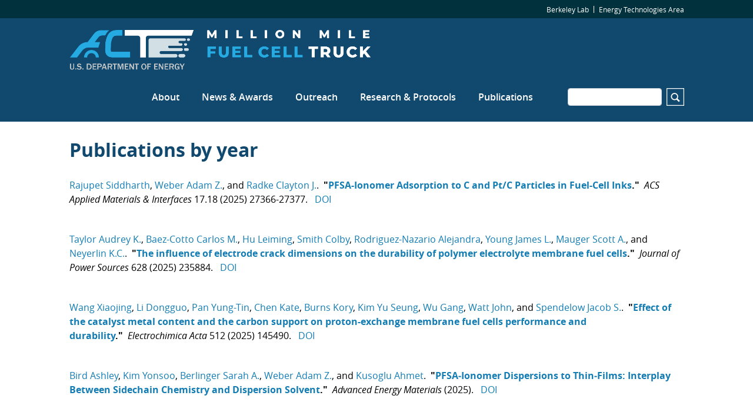

--- FILE ---
content_type: text/html; charset=UTF-8
request_url: https://m2fct.org/publications-by-year?author=Hopkins%20Timothy
body_size: 10170
content:
<!DOCTYPE html>
<html  lang="en" dir="ltr" prefix="content: http://purl.org/rss/1.0/modules/content/  dc: http://purl.org/dc/terms/  foaf: http://xmlns.com/foaf/0.1/  og: http://ogp.me/ns#  rdfs: http://www.w3.org/2000/01/rdf-schema#  schema: http://schema.org/  sioc: http://rdfs.org/sioc/ns#  sioct: http://rdfs.org/sioc/types#  skos: http://www.w3.org/2004/02/skos/core#  xsd: http://www.w3.org/2001/XMLSchema# ">
  <head>
    <meta charset="utf-8" />
<script async src="https://www.googletagmanager.com/gtag/js?id=G-L9H637ZW5K"></script>
<script>window.dataLayer = window.dataLayer || [];function gtag(){dataLayer.push(arguments)};gtag("js", new Date());gtag("set", "developer_id.dMDhkMT", true);gtag("config", "G-L9H637ZW5K", {"groups":"default","page_placeholder":"PLACEHOLDER_page_location"});</script>
<meta name="Generator" content="Drupal 10 (https://www.drupal.org)" />
<meta name="MobileOptimized" content="width" />
<meta name="HandheldFriendly" content="true" />
<meta name="viewport" content="width=device-width, initial-scale=1.0" />
<link rel="icon" href="/themes/custom/lbl_base/favicon.ico" type="image/vnd.microsoft.icon" />

    <title>Publications by year | M2FCT</title>
    <link rel="stylesheet" media="all" href="/sites/default/files/css/css_BJBO-dSXYqoVYjeweNAxOa8-avSP4NgYviFDFWyOuXc.css?delta=0&amp;language=en&amp;theme=lbl_base&amp;include=eJxLrSjJyczL1k8pKi1IzNFLhXB1cpJy4pMSi1P103PykxJzdIori0tSc_VBQjplmanlxfpgUi83P6U0JxUAsWwa6g" />
<link rel="stylesheet" media="all" href="//stackpath.bootstrapcdn.com/bootstrap/4.1.1/css/bootstrap.min.css" />
<link rel="stylesheet" media="all" href="//cdnjs.cloudflare.com/ajax/libs/font-awesome/4.7.0/css/font-awesome.css" />
<link rel="stylesheet" media="all" href="/sites/default/files/css/css_oH8YgGhuiet_mbxGXoljMLkb5usE3GCOGUNkPMdpfY4.css?delta=3&amp;language=en&amp;theme=lbl_base&amp;include=eJxLrSjJyczL1k8pKi1IzNFLhXB1cpJy4pMSi1P103PykxJzdIori0tSc_VBQjplmanlxfpgUi83P6U0JxUAsWwa6g" />

    
  </head>
  <body class="path-publications-by-year">
    <a href="#main-content" class="visually-hidden focusable skip-link">
      Skip to main content
    </a>
    
      <div class="dialog-off-canvas-main-canvas" data-off-canvas-main-canvas>
          <div class="top-bar">
            <div class="container">
                    <div class="region">
    <nav role="navigation" aria-labelledby="block-topbar-menu" id="block-topbar">
            
  <h2 class="visually-hidden" id="block-topbar-menu">Top Bar</h2>
  

        
  
  
  
                          <ul class="nav">
                    
                                      
              <li class="nav-item no-megamenu">
      
        <a href="http://lbl.gov" target="_blank">Berkeley Lab</a>
        
        
          
                      </li>
                
                                      
              <li class="nav-item no-megamenu">
      
        <a href="http://eta.lbl.gov" target="_blank">Energy Technologies Area</a>
        
        
          
                      </li>
                    </ul>
      


  </nav>

  </div>

              </div>
    </div>
  

  <nav id="main-navbar" class="navbar navbar-expand-lg navbar-dark">
    <div class="container">
                                <div class="region">
    <div id="block-lbl-base-branding">
  
    
        <a href="/" title="Home" rel="home">
      <img src="/sites/default/files/M2FCT_logo_web.png" alt="Home" />
    </a>
      
</div>

  </div>

              
      


              <button class="navbar-toggler" type="button" data-toggle="collapse" data-target="#navbar" aria-controls="navbar" aria-expanded="false" aria-label="Toggle navigation">
          <svg viewBox='0 0 30 30' xmlns='http://www.w3.org/2000/svg'>
            <path  stroke-width='2' stroke-linecap='round' stroke-miterlimit='10' d='M4 7h22M4 15h22M4 23h22'/>
          </svg>
        </button>
      
              <div class="collapse navbar-collapse" id="navbar">
            <div class="region">
    
  
  
  
  
                          <ul class="nav">
                    
                                      
              <li class="nav-item no-megamenu">
      
        <a href="/about-us" data-drupal-link-system-path="node/7">About</a>
                  <a class="menu-expand" href="#">+</a>
        
        
                        
  
  
                  <ul>
                    
                                      
              <li class="nav-item">
      
        <a href="/people" data-drupal-link-system-path="node/9">People</a>
        
        
          
                      </li>
                
                                      
              <li class="nav-item">
      
        <a href="/partners" data-drupal-link-system-path="node/11">Partners</a>
        
        
          
                      </li>
                    </ul>
      
          
                      </li>
                
                                      
              <li class="nav-item no-megamenu">
      
        <a href="/news" data-drupal-link-system-path="news">News &amp; Awards</a>
                  <a class="menu-expand" href="#">+</a>
        
        
                        
  
  
                  <ul>
                    
                                      
              <li class="nav-item">
      
        <a href="/news" data-drupal-link-system-path="news">All News &amp; Awards</a>
        
        
          
                      </li>
                
                                      
              <li class="nav-item">
      
        <a href="/community-news" data-drupal-link-system-path="community-news">Community News</a>
        
        
          
                      </li>
                    </ul>
      
          
                      </li>
                
                                      
              <li class="nav-item no-megamenu">
      
        <a href="/outreach" data-drupal-link-system-path="node/14">Outreach</a>
                  <a class="menu-expand" href="#">+</a>
        
        
                        
  
  
                  <ul>
                    
                                      
              <li class="nav-item">
      
        <a href="/astwg" data-drupal-link-system-path="node/13">ASTWG</a>
        
        
          
                      </li>
                
                                      
              <li class="nav-item">
      
        <a href="/idwg" data-drupal-link-system-path="node/15">i-DWG</a>
        
        
          
                      </li>
                
                                      
              <li class="nav-item">
      
        <a href="/fctt-downloads">FCJTT</a>
        
        
          
                      </li>
                    </ul>
      
          
                      </li>
                
                                      
              <li class="nav-item no-megamenu">
      
        <a href="/research" data-drupal-link-system-path="node/8">Research &amp; Protocols</a>
                  <a class="menu-expand" href="#">+</a>
        
        
                        
  
  
                  <ul>
                    
                                      
              <li class="nav-item">
      
        <a href="/ast-protocols" data-drupal-link-system-path="node/1057">AST Protocols</a>
        
        
          
                      </li>
                
                                      
              <li class="nav-item">
      
        <a href="/capabilities" data-drupal-link-system-path="capabilities">Capabilities</a>
        
        
          
                      </li>
                
                                      
              <li class="nav-item">
      
        <a href="/characterization-fcev" data-drupal-link-system-path="node/1012">Characterization</a>
        
        
          
                      </li>
                    </ul>
      
          
                      </li>
                
                                      
              <li class="nav-item no-megamenu">
      
        <a href="/publications" data-drupal-link-system-path="publications">Publications</a>
                  <a class="menu-expand" href="#">+</a>
        
        
                        
  
  
                  <ul>
                    
                                      
              <li class="nav-item">
      
        <a href="/publications-by-year" data-drupal-link-system-path="publications-by-year">All publications</a>
        
        
          
                      </li>
                    </ul>
      
          
                      </li>
                    </ul>
      


<div class="views-exposed-form" data-drupal-selector="views-exposed-form-search-page" id="block-exposedformsearchpage">
  
    
      <form action="/search" method="get" id="views-exposed-form-search-page" accept-charset="UTF-8">
  <div class="js-form-item form-item js-form-type-textfield form-item-s js-form-item-s">
      <label for="edit-s">Search</label>
        <input data-drupal-selector="edit-s" type="text" id="edit-s" name="s" value="" size="30" maxlength="128" class="form-text form-control" />

        </div>
<svg version="1.1" xmlns="http://www.w3.org/2000/svg" xmlns:xlink="http://www.w3.org/1999/xlink" x="0px" y="0px"
        width="30px" height="30px" viewBox="0 0 44 44" xml:space="preserve">
        <path class="st0" d="M42,2v40H2V2H42 M44,0H0v44h44V0L44,0z"></path>
        <path class="st0" d="M33.4,31.6l-5.8-5.8c0.9-1.4,1.4-3,1.4-4.8c0-5-4-9-9-9s-9,4-9,9c0,5,4,9,9,9c1.8,0,3.4-0.5,4.8-1.4l5.8,5.8
          L33.4,31.6z M13.5,21c0-3.6,2.9-6.5,6.5-6.5s6.5,2.9,6.5,6.5s-2.9,6.5-6.5,6.5S13.5,24.6,13.5,21z"></path>
      </svg><div data-drupal-selector="edit-actions" class="form-actions js-form-wrapper form-wrapper" id="edit-actions"><input data-drupal-selector="edit-submit-search" type="submit" id="edit-submit-search" value="Apply" class="button js-form-submit form-submit form-control" />
</div>


</form>

  </div>

  </div>

        </div>
          </div>
  </nav>


  <div role="main" class="main-container">

                      <div class="heading" role="heading">
          <div class="container">
              <div class="region">
    <div id="block-pagetitle">
  
    
      
  <h1>Publications by year</h1>


  </div>

  </div>

          </div>
        </div>
          
        <section>

                              <div class="highlighted">
            <div class="container">
                <div class="region">
    <div data-drupal-messages-fallback class="hidden"></div>

  </div>

            </div>
          </div>
              
                              <div class="help">
            <div class="container">
              
            </div>
          </div>
              
                    <a id="main-content"></a>
        <div class="container">
           
              <div class="region">
    <div id="block-breadcrumbs">
  
    
      
  </div>
<div id="block-lbl-base-content">
  
    
      <div class="views-element-container"><div class="js-view-dom-id-4b562f54b558ba2192b704e232eb959b93ae2568fc193631f123fc51db3a8701">
  
  
  

  
  
  

      <div class="views-row"><div class="publications--publication">
  <span class="publications--publication-author"><a href="/publications-by-year?author=Rajupet Siddharth">Rajupet Siddharth</a></span><span>, </span><span class="publications--publication-author"><a href="/publications-by-year?author=Weber Adam Z.">Weber Adam Z.</a></span><span>, and </span><span class="publications--publication-author"><a href="/publications-by-year?author=Radke Clayton J.">Radke Clayton J.</a></span><span>.</span><span class="publications--publication-title">"<a href="/pfsa-ionomer-adsorption-c-and-ptc-particles-fuel-cell-inks"><span>PFSA-Ionomer Adsorption to C and Pt/C Particles in Fuel-Cell Inks</span></a>."</span><i>ACS Applied Materials &amp; Interfaces</i><span>
      17.18        (2025) 27366-27377.    </span><a href="https://dx.doi.org/10.1021/acsami.5c00211" target="_blank" class="publications--publication-doi">DOI</a></div>
</div>
    <div class="views-row"><div class="publications--publication">
  <span class="publications--publication-author"><a href="/publications-by-year?author=Taylor Audrey K.">Taylor Audrey K.</a></span><span>, </span><span class="publications--publication-author"><a href="/publications-by-year?author=Baez-Cotto Carlos M.">Baez-Cotto Carlos M.</a></span><span>, </span><span class="publications--publication-author"><a href="/publications-by-year?author=Hu Leiming">Hu Leiming</a></span><span>, </span><span class="publications--publication-author"><a href="/publications-by-year?author=Smith Colby">Smith Colby</a></span><span>, </span><span class="publications--publication-author"><a href="/publications-by-year?author=Rodriguez-Nazario Alejandra">Rodriguez-Nazario Alejandra</a></span><span>, </span><span class="publications--publication-author"><a href="/publications-by-year?author=Young James L.">Young James L.</a></span><span>, </span><span class="publications--publication-author"><a href="/publications-by-year?author=Mauger Scott A.">Mauger Scott A.</a></span><span>, and </span><span class="publications--publication-author"><a href="/publications-by-year?author=Neyerlin K.C.">Neyerlin K.C.</a></span><span>.</span><span class="publications--publication-title">"<a href="/influence-electrode-crack-dimensions-durability-polymer-electrolyte-membrane-fuel-cells"><span>The influence of electrode crack dimensions on the durability of polymer electrolyte membrane fuel cells</span></a>."</span><i>Journal of Power Sources</i><span>
      628        (2025) 235884.    </span><a href="https://dx.doi.org/10.1016/j.jpowsour.2024.235884" target="_blank" class="publications--publication-doi">DOI</a></div>
</div>
    <div class="views-row"><div class="publications--publication">
  <span class="publications--publication-author"><a href="/publications-by-year?author=Wang Xiaojing">Wang Xiaojing</a></span><span>, </span><span class="publications--publication-author"><a href="/publications-by-year?author=Li Dongguo">Li Dongguo</a></span><span>, </span><span class="publications--publication-author"><a href="/publications-by-year?author=Pan Yung-Tin">Pan Yung-Tin</a></span><span>, </span><span class="publications--publication-author"><a href="/publications-by-year?author=Chen Kate">Chen Kate</a></span><span>, </span><span class="publications--publication-author"><a href="/publications-by-year?author=Burns Kory">Burns Kory</a></span><span>, </span><span class="publications--publication-author"><a href="/publications-by-year?author=Kim Yu Seung">Kim Yu Seung</a></span><span>, </span><span class="publications--publication-author"><a href="/publications-by-year?author=Wu Gang">Wu Gang</a></span><span>, </span><span class="publications--publication-author"><a href="/publications-by-year?author=Watt John">Watt John</a></span><span>, and </span><span class="publications--publication-author"><a href="/publications-by-year?author=Spendelow Jacob S.">Spendelow Jacob S.</a></span><span>.</span><span class="publications--publication-title">"<a href="/effect-catalyst-metal-content-and-carbon-support-proton-exchange-membrane-fuel-cells-performance"><span>Effect of the catalyst metal content and the carbon support on proton-exchange membrane fuel cells performance and durability</span></a>."</span><i>Electrochimica Acta</i><span>
      512        (2025) 145490.    </span><a href="https://dx.doi.org/10.1016/j.electacta.2024.145490" target="_blank" class="publications--publication-doi">DOI</a></div>
</div>
    <div class="views-row"><div class="publications--publication">
  <span class="publications--publication-author"><a href="/publications-by-year?author=Bird Ashley">Bird Ashley</a></span><span>, </span><span class="publications--publication-author"><a href="/publications-by-year?author=Kim Yonsoo">Kim Yonsoo</a></span><span>, </span><span class="publications--publication-author"><a href="/publications-by-year?author=Berlinger Sarah A.">Berlinger Sarah A.</a></span><span>, </span><span class="publications--publication-author"><a href="/publications-by-year?author=Weber Adam Z.">Weber Adam Z.</a></span><span>, and </span><span class="publications--publication-author"><a href="/publications-by-year?author=Kusoglu Ahmet">Kusoglu Ahmet</a></span><span>.</span><span class="publications--publication-title">"<a href="/pfsa-ionomer-dispersions-thin-films-interplay-between-sidechain-chemistry-and-dispersion-solvent"><span>PFSA‐Ionomer Dispersions to Thin‐Films: Interplay Between Sidechain Chemistry and Dispersion Solvent</span></a>."</span><i>Advanced Energy Materials</i><span>
      (2025).    </span><a href="https://dx.doi.org/10.1002/aenm.202404242" target="_blank" class="publications--publication-doi">DOI</a></div>
</div>
    <div class="views-row"><div class="publications--publication">
  <span class="publications--publication-author"><a href="/publications-by-year?author=Venkatakrishnan Singanallur">Venkatakrishnan Singanallur</a></span><span>, </span><span class="publications--publication-author"><a href="/publications-by-year?author=Rahman Obaidullah">Rahman Obaidullah</a></span><span>, </span><span class="publications--publication-author"><a href="/publications-by-year?author=Amichi Lynda">Amichi Lynda</a></span><span>, </span><span class="publications--publication-author"><a href="/publications-by-year?author=Mena Jose Arregui">Mena Jose Arregui</a></span><span>, </span><span class="publications--publication-author"><a href="/publications-by-year?author=Yu Haoran">Yu Haoran</a></span><span>, </span><span class="publications--publication-author"><a href="/publications-by-year?author=Cullen David">Cullen David</a></span><span>, and </span><span class="publications--publication-author"><a href="/publications-by-year?author=Ziabari Amirkoushyar">Ziabari Amirkoushyar</a></span><span>.</span><span class="publications--publication-title">"<a href="/model-based-iterative-reconstruction-adaptive-regularization-artifact-reduction-electron-tomography"><span>Model-based iterative reconstruction with adaptive regularization for artifact reduction in electron tomography</span></a>."</span><span>
      (2025).    </span><a href="https://dx.doi.org/10.21203/rs.3.rs-5205645/v1" target="_blank" class="publications--publication-doi">DOI</a></div>
</div>
    <div class="views-row"><div class="publications--publication">
  <span class="publications--publication-author"><a href="/publications-by-year?author=Choi Jong-Ho">Choi Jong-Ho</a></span><span>, </span><span class="publications--publication-author"><a href="/publications-by-year?author=Agarwal Tanya">Agarwal Tanya</a></span><span>, </span><span class="publications--publication-author"><a href="/publications-by-year?author=Park Heemin">Park Heemin</a></span><span>, </span><span class="publications--publication-author"><a href="/publications-by-year?author=Jung Jiyoon">Jung Jiyoon</a></span><span>, </span><span class="publications--publication-author"><a href="/publications-by-year?author=Uddin Ain">Uddin Ain</a></span><span>, </span><span class="publications--publication-author"><a href="/publications-by-year?author=Ahn Su Min">Ahn Su Min</a></span><span>, </span><span class="publications--publication-author"><a href="/publications-by-year?author=Klein Jeffrey Michael">Klein Jeffrey Michael</a></span><span>, </span><span class="publications--publication-author"><a href="/publications-by-year?author=Lee Albert S.">Lee Albert S.</a></span><span>, </span><span class="publications--publication-author"><a href="/publications-by-year?author=Lehmann Michelle">Lehmann Michelle</a></span><span>, </span><span class="publications--publication-author"><a href="/publications-by-year?author=Fujimoto Cy">Fujimoto Cy</a></span><span>, </span><span class="publications--publication-author"><a href="/publications-by-year?author=Park Eun Joo">Park Eun Joo</a></span><span>, </span><span class="publications--publication-author"><a href="/publications-by-year?author=Saito Tomonori">Saito Tomonori</a></span><span>, </span><span class="publications--publication-author"><a href="/publications-by-year?author=Borup Rod L.">Borup Rod L.</a></span><span>, and </span><span class="publications--publication-author"><a href="/publications-by-year?author=Kim Yu Seung">Kim Yu Seung</a></span><span>.</span><span class="publications--publication-title">"<a href="/performance-limiting-factors-hydrocarbon-ionomeric-binders-fuel-cells-and-electrolyzers"><span>Performance-Limiting Factors of Hydrocarbon Ionomeric Binders for Fuel Cells and Electrolyzers</span></a>."</span><i>ACS Energy Letters</i><span>
      10.5        (2025) 2392-2399.    </span><a href="https://dx.doi.org/10.1021/acsenergylett.5c00487" target="_blank" class="publications--publication-doi">DOI</a></div>
</div>
    <div class="views-row"><div class="publications--publication">
  <span class="publications--publication-author"><a href="/publications-by-year?author=Srivastav Harsh">Srivastav Harsh</a></span><span>, </span><span class="publications--publication-author"><a href="/publications-by-year?author=Dizon Arthur">Dizon Arthur</a></span><span>, </span><span class="publications--publication-author"><a href="/publications-by-year?author=Amichi Lynda">Amichi Lynda</a></span><span>, </span><span class="publications--publication-author"><a href="/publications-by-year?author=Perry Mike L.">Perry Mike L.</a></span><span>, </span><span class="publications--publication-author"><a href="/publications-by-year?author=Sadhakkathullahil Ali Aboobaker">Sadhakkathullahil Ali Aboobaker</a></span><span>, </span><span class="publications--publication-author"><a href="/publications-by-year?author=Lau Grace">Lau Grace</a></span><span>, </span><span class="publications--publication-author"><a href="/publications-by-year?author=Weiss Catherine M.">Weiss Catherine M.</a></span><span>, </span><span class="publications--publication-author"><a href="/publications-by-year?author=Florey Brice">Florey Brice</a></span><span>, </span><span class="publications--publication-author"><a href="/publications-by-year?author=Kushner Douglas I.">Kushner Douglas I.</a></span><span>, </span><span class="publications--publication-author"><a href="/publications-by-year?author=Wilson Matthew">Wilson Matthew</a></span><span>, </span><span class="publications--publication-author"><a href="/publications-by-year?author=Cullen Dave A.">Cullen Dave A.</a></span><span>, </span><span class="publications--publication-author"><a href="/publications-by-year?author=Gorman Mike">Gorman Mike</a></span><span>, </span><span class="publications--publication-author"><a href="/publications-by-year?author=Radke Clayton J.">Radke Clayton J.</a></span><span>, </span><span class="publications--publication-author"><a href="/publications-by-year?author=Weber Adam Z.">Weber Adam Z.</a></span><span>, and </span><span class="publications--publication-author"><a href="/publications-by-year?author=Mukundan Rangachary">Mukundan Rangachary</a></span><span>.</span><span class="publications--publication-title">"<a href="/degradation-fuel-cell-membrane-electrode-assemblies-buses-operated-more-25000-h"><span>Degradation of Fuel Cell Membrane Electrode Assemblies from Buses Operated More than 25,000 h</span></a>."</span><i>Journal of The Electrochemical Society</i><span>
      172.7        (2025) 074507.    </span><a href="https://dx.doi.org/10.1149/1945-7111/ade82b" target="_blank" class="publications--publication-doi">DOI</a></div>
</div>
    <div class="views-row"><div class="publications--publication">
  <span class="publications--publication-author"><a href="/publications-by-year?author=Agarwal Tanya">Agarwal Tanya</a></span><span>, </span><span class="publications--publication-author"><a href="/publications-by-year?author=Reeves Kimberly S.">Reeves Kimberly S.</a></span><span>, </span><span class="publications--publication-author"><a href="/publications-by-year?author=Yu Haoran">Yu Haoran</a></span><span>, </span><span class="publications--publication-author"><a href="/publications-by-year?author=Komini Babu Siddharth">Komini Babu Siddharth</a></span><span>, and </span><span class="publications--publication-author"><a href="/publications-by-year?author=Borup Rod L.">Borup Rod L.</a></span><span>.</span><span class="publications--publication-title">"<a href="/impact-membrane-inactive-area-durability-pt-co-catalyst"><span>The Impact of Membrane Inactive Area on the Durability of Pt-Co Catalyst</span></a>."</span><i>Journal of The Electrochemical Society</i><span>
      172.6        (2025) 064514.    </span><a href="https://dx.doi.org/10.1149/1945-7111/ade403" target="_blank" class="publications--publication-doi">DOI</a></div>
</div>
    <div class="views-row"><div class="publications--publication">
  <span class="publications--publication-author"><a href="/publications-by-year?author=Uddin Ain">Uddin Ain</a></span><span>, </span><span class="publications--publication-author"><a href="/publications-by-year?author=Lehmann Michelle L.">Lehmann Michelle L.</a></span><span>, </span><span class="publications--publication-author"><a href="/publications-by-year?author=Agarwal Tanya">Agarwal Tanya</a></span><span>, </span><span class="publications--publication-author"><a href="/publications-by-year?author=Park Heemin">Park Heemin</a></span><span>, </span><span class="publications--publication-author"><a href="/publications-by-year?author=Gainaru Catalin">Gainaru Catalin</a></span><span>, </span><span class="publications--publication-author"><a href="/publications-by-year?author=He Lilin">He Lilin</a></span><span>, </span><span class="publications--publication-author"><a href="/publications-by-year?author=Sokolov Alexei P.">Sokolov Alexei P.</a></span><span>, </span><span class="publications--publication-author"><a href="/publications-by-year?author=Kim Yu Seung">Kim Yu Seung</a></span><span>, and </span><span class="publications--publication-author"><a href="/publications-by-year?author=Saito Tomonori">Saito Tomonori</a></span><span>.</span><span class="publications--publication-title">"<a href="/design-robust-and-versatile-hydrocarbon-based-single-ion-conducting-polymer-electrolytes"><span>Design of robust and versatile hydrocarbon-based single-ion-conducting polymer electrolytes</span></a>."</span><i>Cell Reports Physical Science</i><span>
      6.7        (2025) 102712.    </span><a href="https://dx.doi.org/10.1016/j.xcrp.2025.102712" target="_blank" class="publications--publication-doi">DOI</a></div>
</div>
    <div class="views-row"><div class="publications--publication">
  <span class="publications--publication-author"><a href="/publications-by-year?author=Johnson Luke R.">Johnson Luke R.</a></span><span>, </span><span class="publications--publication-author"><a href="/publications-by-year?author=Wang Xiaohua">Wang Xiaohua</a></span><span>, </span><span class="publications--publication-author"><a href="/publications-by-year?author=Quesada Calita">Quesada Calita</a></span><span>, </span><span class="publications--publication-author"><a href="/publications-by-year?author=Wang Xiaojing">Wang Xiaojing</a></span><span>, </span><span class="publications--publication-author"><a href="/publications-by-year?author=Mukundan Rangachary">Mukundan Rangachary</a></span><span>, and </span><span class="publications--publication-author"><a href="/publications-by-year?author=Ahluwalia Rajesh">Ahluwalia Rajesh</a></span><span>.</span><span class="publications--publication-title">"<a href="/chemical-stability-pfsa-membranes-heavy-duty-fuel-cells-fluoride-emission-rate-model"><span>Chemical Stability of PFSA Membranes in Heavy-Duty Fuel Cells: Fluoride Emission Rate Model</span></a>."</span><i>Electrochem</i><span>
      6.3        (2025) 25.    </span><a href="https://dx.doi.org/10.3390/electrochem6030025" target="_blank" class="publications--publication-doi">DOI</a></div>
</div>
    <div class="views-row"><div class="publications--publication">
  <span class="publications--publication-author"><a href="/publications-by-year?author=Wang Shiyi">Wang Shiyi</a></span><span>, and </span><span class="publications--publication-author"><a href="/publications-by-year?author=Weber Adam Z.">Weber Adam Z.</a></span><span>.</span><span class="publications--publication-title">"<a href="/bridging-interfacial-properties-and-cell-performance-multiscale-model-proton-exchange-membrane-fuel"><span>Bridging interfacial properties and cell performance: A multiscale model for proton-exchange-membrane fuel cells</span></a>."</span><i>Electrochimica Acta</i><span>
      541        (2025) 147322.    </span><a href="https://dx.doi.org/10.1016/j.electacta.2025.147322" target="_blank" class="publications--publication-doi">DOI</a></div>
</div>
    <div class="views-row"><div class="publications--publication">
  <span class="publications--publication-author"><a href="/publications-by-year?author=Park Heemin">Park Heemin</a></span><span>, </span><span class="publications--publication-author"><a href="/publications-by-year?author=Agarwal Tanya">Agarwal Tanya</a></span><span>, </span><span class="publications--publication-author"><a href="/publications-by-year?author=Kim Youngkwang">Kim Youngkwang</a></span><span>, </span><span class="publications--publication-author"><a href="/publications-by-year?author=Fujimoto Cy">Fujimoto Cy</a></span><span>, </span><span class="publications--publication-author"><a href="/publications-by-year?author=Park Eun Joo">Park Eun Joo</a></span><span>, </span><span class="publications--publication-author"><a href="/publications-by-year?author=Borup Rodney L.">Borup Rodney L.</a></span><span>, and </span><span class="publications--publication-author"><a href="/publications-by-year?author=Kim Yu Seung">Kim Yu Seung</a></span><span>.</span><span class="publications--publication-title">"<a href="/sulfonated-diels-alder-polyphenylenes-membrane-electrode-assemblies-fuel-cells"><span>Sulfonated Diels–Alder Poly(Phenylene)s in Membrane Electrode Assemblies for Fuel Cells</span></a>."</span><i>Advanced Energy and Sustainability Research</i><span>
      2500224        (2025).    </span><a href="https://dx.doi.org/10.1002/aesr.202500224" target="_blank" class="publications--publication-doi">DOI</a></div>
</div>
    <div class="views-row"><div class="publications--publication">
  <span class="publications--publication-author"><a href="/publications-by-year?author=Uddin Ain">Uddin Ain</a></span><span>, </span><span class="publications--publication-author"><a href="/publications-by-year?author=Lehmann Michelle L.">Lehmann Michelle L.</a></span><span>, </span><span class="publications--publication-author"><a href="/publications-by-year?author=Agarwal Tanya">Agarwal Tanya</a></span><span>, </span><span class="publications--publication-author"><a href="/publications-by-year?author=Park Heemin">Park Heemin</a></span><span>, </span><span class="publications--publication-author"><a href="/publications-by-year?author=Gainaru Catalin">Gainaru Catalin</a></span><span>, </span><span class="publications--publication-author"><a href="/publications-by-year?author=He Lilin">He Lilin</a></span><span>, </span><span class="publications--publication-author"><a href="/publications-by-year?author=Sokolov Alexei P.">Sokolov Alexei P.</a></span><span>, </span><span class="publications--publication-author"><a href="/publications-by-year?author=Kim Yu Seung">Kim Yu Seung</a></span><span>, and </span><span class="publications--publication-author"><a href="/publications-by-year?author=Saito Tomonori">Saito Tomonori</a></span><span>.</span><span class="publications--publication-title">"<a href="/design-robust-and-versatile-hydrocarbon-based-single-ion-conducting-polymer-electrolytes-0"><span>Design of robust and versatile hydrocarbon-based single-ion-conducting polymer electrolytes</span></a>."</span><i>Cell Reports Physical Science</i><span>
      6.7        (2025) 102712.    </span><a href="https://dx.doi.org/10.1016/j.xcrp.2025.102712" target="_blank" class="publications--publication-doi">DOI</a></div>
</div>
    <div class="views-row"><div class="publications--publication">
  <span class="publications--publication-author"><a href="/publications-by-year?author=Klein Jeffrey M.">Klein Jeffrey M.</a></span><span>, </span><span class="publications--publication-author"><a href="/publications-by-year?author=Kim Danah">Kim Danah</a></span><span>, </span><span class="publications--publication-author"><a href="/publications-by-year?author=Welch Cynthia">Welch Cynthia</a></span><span>, </span><span class="publications--publication-author"><a href="/publications-by-year?author=Hjelm Rex P.">Hjelm Rex P.</a></span><span>, </span><span class="publications--publication-author"><a href="/publications-by-year?author=Hawley Marilyn E.">Hawley Marilyn E.</a></span><span>, </span><span class="publications--publication-author"><a href="/publications-by-year?author=Sokolova Anna">Sokolova Anna</a></span><span>, </span><span class="publications--publication-author"><a href="/publications-by-year?author=Yim Sung-Dae">Yim Sung-Dae</a></span><span>, </span><span class="publications--publication-author"><a href="/publications-by-year?author=Macauley Natalia">Macauley Natalia</a></span><span>, </span><span class="publications--publication-author"><a href="/publications-by-year?author=Xu Hui">Xu Hui</a></span><span>, </span><span class="publications--publication-author"><a href="/publications-by-year?author=Pedram Sara">Pedram Sara</a></span><span>, </span><span class="publications--publication-author"><a href="/publications-by-year?author=Jankovic Jasna">Jankovic Jasna</a></span><span>, </span><span class="publications--publication-author"><a href="/publications-by-year?author=Lee Seung Geol">Lee Seung Geol</a></span><span>, and </span><span class="publications--publication-author"><a href="/publications-by-year?author=Kim Yu Seung">Kim Yu Seung</a></span><span>.</span><span class="publications--publication-title">"<a href="/colloidal-nafion-morphology-12-alkanediols-and-its-impact-membrane-and-ionomer-properties"><span>Colloidal Nafion morphology in 1,2-alkanediols and its impact on membrane and ionomer properties</span></a>."</span><i>Chemical Engineering Journal</i><span>
      516        (2025) 163884.    </span><a href="https://dx.doi.org/10.1016/j.cej.2025.163884" target="_blank" class="publications--publication-doi">DOI</a></div>
</div>
    <div class="views-row"><div class="publications--publication">
  <span class="publications--publication-author"><a href="/publications-by-year?author=Zhao Xueru">Zhao Xueru</a></span><span>, </span><span class="publications--publication-author"><a href="/publications-by-year?author=Cheng Hao">Cheng Hao</a></span><span>, </span><span class="publications--publication-author"><a href="/publications-by-year?author=Wu Lijun">Wu Lijun</a></span><span>, </span><span class="publications--publication-author"><a href="/publications-by-year?author=Zhang Qi">Zhang Qi</a></span><span>, </span><span class="publications--publication-author"><a href="/publications-by-year?author=Chen Xiaobo">Chen Xiaobo</a></span><span>, </span><span class="publications--publication-author"><a href="/publications-by-year?author=Marinkovic Nebojsa">Marinkovic Nebojsa</a></span><span>, </span><span class="publications--publication-author"><a href="/publications-by-year?author=Li Chenzhao">Li Chenzhao</a></span><span>, </span><span class="publications--publication-author"><a href="/publications-by-year?author=Tan Sha">Tan Sha</a></span><span>, </span><span class="publications--publication-author"><a href="/publications-by-year?author=Hu Enyuan">Hu Enyuan</a></span><span>, </span><span class="publications--publication-author"><a href="/publications-by-year?author=Ma Lu">Ma Lu</a></span><span>, </span><span class="publications--publication-author"><a href="/publications-by-year?author=Zhu Yimei">Zhu Yimei</a></span><span>, </span><span class="publications--publication-author"><a href="/publications-by-year?author=Xie Jian">Xie Jian</a></span><span>, and </span><span class="publications--publication-author"><a href="/publications-by-year?author=Sasaki Kotaro">Sasaki Kotaro</a></span><span>.</span><span class="publications--publication-title">"<a href="/sub-angstrom-strain-high-entropy-intermetallic-boosts-oxygen-reduction-reaction-fuel-cell-cathodes"><span>Sub-angstrom strain in high-entropy intermetallic boosts the oxygen reduction reaction in fuel cell cathodes</span></a>."</span><i>Nature Communications</i><span>
      16.1        (2025).    </span><a href="https://dx.doi.org/10.1038/s41467-025-62725-7" target="_blank" class="publications--publication-doi">DOI</a></div>
</div>
    <div class="views-row"><div class="publications--publication">
  <span class="publications--publication-author"><a href="/publications-by-year?author=Espinet Kevin B.">Espinet Kevin B.</a></span><span>, </span><span class="publications--publication-author"><a href="/publications-by-year?author=Kushner Douglas I.">Kushner Douglas I.</a></span><span>, and </span><span class="publications--publication-author"><a href="/publications-by-year?author=Kusoglu Ahmet">Kusoglu Ahmet</a></span><span>.</span><span class="publications--publication-title">"<a href="/delineating-confinement-regimes-nafion-thin-films-simultaneous-qcm-d-and-spectroscopic-ellipsometry"><span>Delineating Confinement Regimes for Nafion Thin Films via Simultaneous QCM-D and Spectroscopic Ellipsometry</span></a>."</span><i>Macromolecules</i><span>
      58.14        (2025) 7187-7199.    </span><a href="https://dx.doi.org/10.1021/acs.macromol.5c00424" target="_blank" class="publications--publication-doi">DOI</a></div>
</div>
    <div class="views-row"><div class="publications--publication">
  <span class="publications--publication-author"><a href="/publications-by-year?author=Baez-Cotto Carlos M.">Baez-Cotto Carlos M.</a></span><span>, </span><span class="publications--publication-author"><a href="/publications-by-year?author=Pfeilsticker Jason R.">Pfeilsticker Jason R.</a></span><span>, </span><span class="publications--publication-author"><a href="/publications-by-year?author=Yu Haoran">Yu Haoran</a></span><span>, </span><span class="publications--publication-author"><a href="/publications-by-year?author=Van Cleve Tim">Van Cleve Tim</a></span><span>, </span><span class="publications--publication-author"><a href="/publications-by-year?author=de Villers Bertrand Tremolet">de Villers Bertrand Tremolet</a></span><span>, </span><span class="publications--publication-author"><a href="/publications-by-year?author=Cetinbas C. Firat">Cetinbas C. Firat</a></span><span>, </span><span class="publications--publication-author"><a href="/publications-by-year?author=Kariuki Nancy N.">Kariuki Nancy N.</a></span><span>, </span><span class="publications--publication-author"><a href="/publications-by-year?author=Park Jae Hyung">Park Jae Hyung</a></span><span>, </span><span class="publications--publication-author"><a href="/publications-by-year?author=Young James">Young James</a></span><span>, </span><span class="publications--publication-author"><a href="/publications-by-year?author=Myers Deborah J.">Myers Deborah J.</a></span><span>, </span><span class="publications--publication-author"><a href="/publications-by-year?author=Cullen David A.">Cullen David A.</a></span><span>, </span><span class="publications--publication-author"><a href="/publications-by-year?author=Neyerlin K.C.">Neyerlin K.C.</a></span><span>, </span><span class="publications--publication-author"><a href="/publications-by-year?author=Ulsh Michael">Ulsh Michael</a></span><span>, and </span><span class="publications--publication-author"><a href="/publications-by-year?author=Mauger Scott">Mauger Scott</a></span><span>.</span><span class="publications--publication-title">"<a href="/impact-polymer-additives-crack-mitigation-rod-coated-fuel-cell-cathode-catalyst-layers"><span>Impact of polymer additives on crack mitigation of rod-coated fuel cell cathode catalyst layers</span></a>."</span><i>Journal of Power Sources</i><span>
      592        (2024).    </span><a href="https://dx.doi.org/10.1016/j.jpowsour.2023.233852" target="_blank" class="publications--publication-doi">DOI</a></div>
</div>
    <div class="views-row"><div class="publications--publication">
  <span class="publications--publication-author"><a href="/publications-by-year?author=Amichi Lynda">Amichi Lynda</a></span><span>, </span><span class="publications--publication-author"><a href="/publications-by-year?author=Yu Haoran">Yu Haoran</a></span><span>, </span><span class="publications--publication-author"><a href="/publications-by-year?author=Ziabari Amirkoushyar">Ziabari Amirkoushyar</a></span><span>, </span><span class="publications--publication-author"><a href="/publications-by-year?author=Rahman Obaidullah">Rahman Obaidullah</a></span><span>, </span><span class="publications--publication-author"><a href="/publications-by-year?author=Arregui‐Mena David">Arregui‐Mena David</a></span><span>, </span><span class="publications--publication-author"><a href="/publications-by-year?author=Hu Leiming">Hu Leiming</a></span><span>, </span><span class="publications--publication-author"><a href="/publications-by-year?author=Neyerlin K. C.">Neyerlin K. C.</a></span><span>, and </span><span class="publications--publication-author"><a href="/publications-by-year?author=Cullen David A.">Cullen David A.</a></span><span>.</span><span class="publications--publication-title">"<a href="/three-dimensional-nanoscale-view-electrocatalyst-degradation-hydrogen-fuel-cells"><span>A Three–Dimensional Nanoscale View of Electrocatalyst Degradation in Hydrogen Fuel Cells</span></a>."</span><i>Advanced Energy Materials</i><span>
      14.43        (2024).    </span><a href="https://dx.doi.org/10.1002/aenm.202402310" target="_blank" class="publications--publication-doi">DOI</a></div>
</div>
    <div class="views-row"><div class="publications--publication">
  <span class="publications--publication-author"><a href="/publications-by-year?author=Zhao Xueru">Zhao Xueru</a></span><span>, </span><span class="publications--publication-author"><a href="/publications-by-year?author=Cheng Hao">Cheng Hao</a></span><span>, </span><span class="publications--publication-author"><a href="/publications-by-year?author=Chen Xiaobo">Chen Xiaobo</a></span><span>, </span><span class="publications--publication-author"><a href="/publications-by-year?author=Zhang Qi">Zhang Qi</a></span><span>, </span><span class="publications--publication-author"><a href="/publications-by-year?author=Li Chenzhao">Li Chenzhao</a></span><span>, </span><span class="publications--publication-author"><a href="/publications-by-year?author=Xie Jian">Xie Jian</a></span><span>, </span><span class="publications--publication-author"><a href="/publications-by-year?author=Marinkovic Nebojsa">Marinkovic Nebojsa</a></span><span>, </span><span class="publications--publication-author"><a href="/publications-by-year?author=Ma Lu">Ma Lu</a></span><span>, </span><span class="publications--publication-author"><a href="/publications-by-year?author=Zheng Jin-Cheng">Zheng Jin-Cheng</a></span><span>, and </span><span class="publications--publication-author"><a href="/publications-by-year?author=Sasaki Kotaro">Sasaki Kotaro</a></span><span>.</span><span class="publications--publication-title">"<a href="/multiple-metal-nitrogen-bonds-synergistically-boosting-activity-and-durability-high-entropy-alloy"><span>Multiple Metal–Nitrogen Bonds Synergistically Boosting the Activity and Durability of High-Entropy Alloy Electrocatalysts</span></a>."</span><i>Journal of the American Chemical Society</i><span>
      146.5        (2024) 3010–3022.    </span><a href="https://dx.doi.org/10.1021/jacs.3c08177" target="_blank" class="publications--publication-doi">DOI</a></div>
</div>
    <div class="views-row"><div class="publications--publication">
  <span class="publications--publication-author"><a href="/publications-by-year?author=Bird Ashley">Bird Ashley</a></span><span>, </span><span class="publications--publication-author"><a href="/publications-by-year?author=Lindell Matthew">Lindell Matthew</a></span><span>, </span><span class="publications--publication-author"><a href="/publications-by-year?author=Kushner Douglas I.">Kushner Douglas I.</a></span><span>, </span><span class="publications--publication-author"><a href="/publications-by-year?author=Haug Andrew">Haug Andrew</a></span><span>, </span><span class="publications--publication-author"><a href="/publications-by-year?author=Yandrasits Michael">Yandrasits Michael</a></span><span>, and </span><span class="publications--publication-author"><a href="/publications-by-year?author=Kusoglu Ahmet">Kusoglu Ahmet</a></span><span>.</span><span class="publications--publication-title">"<a href="/modulating-perfluorinated-ionomer-functionality-sidechain-chemistry"><span>Modulating Perfluorinated Ionomer Functionality via Sidechain Chemistry</span></a>."</span><i>Advanced Functional Materials</i><span>
      (2024).    </span><a href="https://dx.doi.org/10.1002/adfm.202311073" target="_blank" class="publications--publication-doi">DOI</a></div>
</div>
    <div class="views-row"><div class="publications--publication">
  <span class="publications--publication-author"><a href="/publications-by-year?author=Yang Gaoqiang">Yang Gaoqiang</a></span><span>, </span><span class="publications--publication-author"><a href="/publications-by-year?author=Lee ChungHyuk">Lee ChungHyuk</a></span><span>, </span><span class="publications--publication-author"><a href="/publications-by-year?author=Qiao Xiaoxiao">Qiao Xiaoxiao</a></span><span>, </span><span class="publications--publication-author"><a href="/publications-by-year?author=Babu Siddharth Komini">Babu Siddharth Komini</a></span><span>, </span><span class="publications--publication-author"><a href="/publications-by-year?author=Martinez Ulises">Martinez Ulises</a></span><span>, and </span><span class="publications--publication-author"><a href="/publications-by-year?author=Spendelow Jacob S.">Spendelow Jacob S.</a></span><span>.</span><span class="publications--publication-title">"<a href="/advanced-electrode-structures-proton-exchange-membrane-fuel-cells-current-status-and-path-forward"><span>Advanced Electrode Structures for Proton Exchange Membrane Fuel Cells: Current Status and Path Forward</span></a>."</span><i>Electrochemical Energy Reviews</i><span>
      7.1        (2024).    </span><a href="https://dx.doi.org/10.1007/s41918-023-00208-3" target="_blank" class="publications--publication-doi">DOI</a></div>
</div>
    <div class="views-row"><div class="publications--publication">
  <span class="publications--publication-author"><a href="/publications-by-year?author=Goswami Navneet">Goswami Navneet</a></span><span>, </span><span class="publications--publication-author"><a href="/publications-by-year?author=Chen Kate">Chen Kate</a></span><span>, </span><span class="publications--publication-author"><a href="/publications-by-year?author=Wang Xiaojing">Wang Xiaojing</a></span><span>, </span><span class="publications--publication-author"><a href="/publications-by-year?author=Spendelow Jacob S.">Spendelow Jacob S.</a></span><span>, </span><span class="publications--publication-author"><a href="/publications-by-year?author=Borup Rodney L.">Borup Rodney L.</a></span><span>, and </span><span class="publications--publication-author"><a href="/publications-by-year?author=Mukherjee Partha P.">Mukherjee Partha P.</a></span><span>.</span><span class="publications--publication-title">"<a href="/mechanistic-understanding-thermodynamic-metastability-core-shell-catalysts-polymer-electrolyte-fuel"><span>Mechanistic understanding of thermodynamic metastability of core-shell catalysts in the polymer electrolyte fuel cell catalyst layer durability</span></a>."</span><i>Chemical Engineering Journal</i><span>
      484        (2024).    </span><a href="https://dx.doi.org/10.1016/j.cej.2024.149672" target="_blank" class="publications--publication-doi">DOI</a></div>
</div>
    <div class="views-row"><div class="publications--publication">
  <span class="publications--publication-author"><a href="/publications-by-year?author=Ahluwalia R. K.">Ahluwalia R. K.</a></span><span>, and </span><span class="publications--publication-author"><a href="/publications-by-year?author=Wang X.">Wang X.</a></span><span>.</span><span class="publications--publication-title">"<a href="/performance-and-durability-hybrid-fuel-cell-systems-class-8-long-haul-trucks"><span>Performance and Durability of Hybrid Fuel Cell Systems for Class-8 Long Haul Trucks</span></a>."</span><i>Journal of The Electrochemical Society</i><span>
      171.3        (2024).    </span><a href="https://dx.doi.org/10.1149/1945-7111/ad300f" target="_blank" class="publications--publication-doi">DOI</a></div>
</div>
    <div class="views-row"><div class="publications--publication">
  <span class="publications--publication-author"><a href="/publications-by-year?author=Lee ChungHyuk">Lee ChungHyuk</a></span><span>, </span><span class="publications--publication-author"><a href="/publications-by-year?author=Komini Babu Siddharth">Komini Babu Siddharth</a></span><span>, </span><span class="publications--publication-author"><a href="/publications-by-year?author=Patterson Brian M.">Patterson Brian M.</a></span><span>, </span><span class="publications--publication-author"><a href="/publications-by-year?author=Reeves Kimberly S.">Reeves Kimberly S.</a></span><span>, </span><span class="publications--publication-author"><a href="/publications-by-year?author=Yu Haoran">Yu Haoran</a></span><span>, </span><span class="publications--publication-author"><a href="/publications-by-year?author=Cullen David A.">Cullen David A.</a></span><span>, </span><span class="publications--publication-author"><a href="/publications-by-year?author=Mukundan Rangachary">Mukundan Rangachary</a></span><span>, </span><span class="publications--publication-author"><a href="/publications-by-year?author=Borup Rod L.">Borup Rod L.</a></span><span>, and </span><span class="publications--publication-author"><a href="/publications-by-year?author=Spendelow Jacob S.">Spendelow Jacob S.</a></span><span>.</span><span class="publications--publication-title">"<a href="/effect-engineered-cracks-catalyst-layers-pemfc-catalyst-layer-durability"><span>Effect of Engineered Cracks in Catalyst Layers on PEMFC Catalyst Layer Durability</span></a>."</span><i>Journal of The Electrochemical Society</i><span>
      171.1        (2024).    </span><a href="https://dx.doi.org/10.1149/1945-7111/ad1b7b" target="_blank" class="publications--publication-doi">DOI</a></div>
</div>
    <div class="views-row"><div class="publications--publication">
  <span class="publications--publication-author"><a href="/publications-by-year?author=Ramaswamy Nagappan">Ramaswamy Nagappan</a></span><span>, </span><span class="publications--publication-author"><a href="/publications-by-year?author=Shi Zixiao">Shi Zixiao</a></span><span>, </span><span class="publications--publication-author"><a href="/publications-by-year?author=Zulevi Barr">Zulevi Barr</a></span><span>, </span><span class="publications--publication-author"><a href="/publications-by-year?author=McCool Geoff">McCool Geoff</a></span><span>, </span><span class="publications--publication-author"><a href="/publications-by-year?author=Mellott Nathan P.">Mellott Nathan P.</a></span><span>, </span><span class="publications--publication-author"><a href="/publications-by-year?author=Kongkanand Anusorn">Kongkanand Anusorn</a></span><span>, </span><span class="publications--publication-author"><a href="/publications-by-year?author=Kumaraguru Swami">Kumaraguru Swami</a></span><span>, </span><span class="publications--publication-author"><a href="/publications-by-year?author=Ostraat Michele L.">Ostraat Michele L.</a></span><span>, </span><span class="publications--publication-author"><a href="/publications-by-year?author=Muller David A.">Muller David A.</a></span><span>, </span><span class="publications--publication-author"><a href="/publications-by-year?author=Kariuki Nancy N.">Kariuki Nancy N.</a></span><span>, </span><span class="publications--publication-author"><a href="/publications-by-year?author=Myers Deborah J.">Myers Deborah J.</a></span><span>, and </span><span class="publications--publication-author"><a href="/publications-by-year?author=Kropf A. Jeremy">Kropf A. Jeremy</a></span><span>.</span><span class="publications--publication-title">"<a href="/surface-decoration-platinum-catalysts-zro-nanoclusters-durable-fuel-cell-applications"><span>Surface Decoration of Platinum Catalysts by ZrO  Nanoclusters for Durable Fuel Cell Applications</span></a>."</span><i>ACS Catalysis</i><span>
      7.14        (2024) 4441-4452.    </span><a href="https://dx.doi.org/10.1021/acscatal.3c05297" target="_blank" class="publications--publication-doi">DOI</a></div>
</div>

      <nav class="pager" role="navigation" aria-labelledby="pagination-heading">
    <h4 id="pagination-heading" class="visually-hidden">Pagination</h4>
    <ul class="pager__items js-pager__items">
                                                        <li class="pager__item is-active">
                                          <a href="?author=Hopkins%20Timothy&amp;page=0" title="Current page" aria-current="page">
            <span class="visually-hidden">
              Page
            </span>1</a>
        </li>
              <li class="pager__item">
                                          <a href="?author=Hopkins%20Timothy&amp;page=1" title="Go to page 2">
            <span class="visually-hidden">
              Page
            </span>2</a>
        </li>
              <li class="pager__item">
                                          <a href="?author=Hopkins%20Timothy&amp;page=2" title="Go to page 3">
            <span class="visually-hidden">
              Page
            </span>3</a>
        </li>
              <li class="pager__item">
                                          <a href="?author=Hopkins%20Timothy&amp;page=3" title="Go to page 4">
            <span class="visually-hidden">
              Page
            </span>4</a>
        </li>
              <li class="pager__item">
                                          <a href="?author=Hopkins%20Timothy&amp;page=4" title="Go to page 5">
            <span class="visually-hidden">
              Page
            </span>5</a>
        </li>
              <li class="pager__item">
                                          <a href="?author=Hopkins%20Timothy&amp;page=5" title="Go to page 6">
            <span class="visually-hidden">
              Page
            </span>6</a>
        </li>
              <li class="pager__item">
                                          <a href="?author=Hopkins%20Timothy&amp;page=6" title="Go to page 7">
            <span class="visually-hidden">
              Page
            </span>7</a>
        </li>
              <li class="pager__item">
                                          <a href="?author=Hopkins%20Timothy&amp;page=7" title="Go to page 8">
            <span class="visually-hidden">
              Page
            </span>8</a>
        </li>
                                      <li class="pager__item pager__item--next">
          <a href="?author=Hopkins%20Timothy&amp;page=1" title="Go to next page" rel="next">
            <span class="visually-hidden">Next page</span>
            <span aria-hidden="true">››</span>
          </a>
        </li>
                          <li class="pager__item pager__item--last">
          <a href="?author=Hopkins%20Timothy&amp;page=7" title="Go to last page">
            <span class="visually-hidden">Last page</span>
            <span aria-hidden="true">Last »</span>
          </a>
        </li>
          </ul>
  </nav>


  
  

  
  
</div>
</div>

  </div>

  </div>
 
                  </div>
          </section>
  </div>

      <footer class="footer" role="contentinfo">
      <div class="container">
        <div class="footer-region">
            <div class="region">
    <div id="block-footer">
  
    
      
            <div class="field field--name-body field--type-text-with-summary field--label-hidden field__item"><h4>The million mile fuel cell truck consortium:</h4>

<p>&nbsp;</p>

<p><a href="https://lbl.gov" target="_blank"><img alt="Berkeley Lab logo" src="/sites/default/files/partner_logos/LOGOS_LBNL-Gray.png" style="height:163px; width:300px"></a><a href="https://www.lanl.gov/science-innovation/science-programs/applied-energy-programs/fuel-cell/index.php" target="_blank"><img alt="Los Alamos National Laboratory" src="/sites/default/files/partner_logos/LOGOS_LANL-Gray.png" style="height:163px; width:300px"></a><a href="https://www.anl.gov/es/fuel-cell-and-hydrogen" target="_blank"><img alt="Argonne National Lab logo" src="/sites/default/files/partner_logos/LOGOS_ANL-Gray.png" style="height:164px; width:300px"></a><a href="https://www.nrel.gov/hydrogen/" target="_blank"><img alt="Nrel.gov logo" src="/sites/default/files/partner_logos/LOGOS_NREL-Gray.png" style="height:163px; width:300px"></a><a href="https://www.ornl.gov/content/fuel-cell-technologies-0" target="_blank"><img alt="Oak Ridge National Laboratory logo" src="/sites/default/files/partner_logos/LOGOS_ORNL-Gray.png" style="height:163px; width:300px"></a><img alt class="last" src="/sites/default/files/LOGOS_EERE.png"></p>
</div>
      
  </div>

  </div>

        </div>
      </div>
    </footer>
  
  </div>

    
          <div id="lbl-footer">
        <div class="container ">
        <div class="lbnl-footer-title">
          <a href="https://www.lbl.gov/" class="ext" target="_blank">
            Lawrence Berkeley National Laboratory
          </a>
        </div>
        <div class="lbl-wrap-lower clearfix">
          <ul class="social-links">
            <li><a class="item1 ir ext" href="https://twitter.com/BerkeleyLab" target="_blank">twitter</a></li>
            <li><a class="item2 ir ext" href="https://instagram.com/berkeleylab#" target="_blank">instagram</a></li>
            <li><a class="item3 ir ext" href="https://www.linkedin.com/company/164691/" target="_blank">LinkedIn</a></li>
            <li><a class="item4 ir ext" href="https://www.facebook.com/BerkeleyLab" target="_blank">facebook</a></li>
            <li><a class="item5 ir ext" href="https://www.youtube.com/user/BerkeleyLab" target="_blank">youtube</a></li>
          </ul>
          <ul class="footer-logos">
            <li class="item1">DOE logo</li>
            <li class="item2">UC logo</li>
          </ul>
          <div class="doe-uc-text">
              A U.S. Department of Energy National Laboratory Managed by the University of California
          </div>
          <div class="lbl-disclaimer">
            <a class="disclaimer-left ext" href="https://www.lbl.gov/web-support/" target="_blank">Questions &amp; Comments</a>
            <a class="disclaimer-right ext" href="https://www.lbl.gov/disclaimers/" target="_blank">Privacy &amp; Security Notice</a>
          </div>
          </div>
        </div>
      </div>
        <script type="application/json" data-drupal-selector="drupal-settings-json">{"path":{"baseUrl":"\/","pathPrefix":"","currentPath":"publications-by-year","currentPathIsAdmin":false,"isFront":false,"currentLanguage":"en","currentQuery":{"author":"Hopkins Timothy"}},"pluralDelimiter":"\u0003","suppressDeprecationErrors":true,"ajaxPageState":{"libraries":"eJxdyEEOgCAMBdELEXokUqQhxA81FlRub9Sdm0nmydVR2kppHxvDy7cuq2ZI4MaYvSxGf3CICJFNKEMjw9m0LpUeckeR0-itr5oG5AZKzyiN","theme":"lbl_base","theme_token":null},"ajaxTrustedUrl":{"\/search":true},"google_analytics":{"account":"G-L9H637ZW5K","trackOutbound":true,"trackMailto":true,"trackTel":true,"trackDownload":true,"trackDownloadExtensions":"7z|aac|arc|arj|asf|asx|avi|bin|csv|doc(x|m)?|dot(x|m)?|exe|flv|gif|gz|gzip|hqx|jar|jpe?g|js|mp(2|3|4|e?g)|mov(ie)?|msi|msp|pdf|phps|png|ppt(x|m)?|pot(x|m)?|pps(x|m)?|ppam|sld(x|m)?|thmx|qtm?|ra(m|r)?|sea|sit|tar|tgz|torrent|txt|wav|wma|wmv|wpd|xls(x|m|b)?|xlt(x|m)|xlam|xml|z|zip","trackColorbox":true},"data":{"extlink":{"extTarget":true,"extTargetAppendNewWindowDisplay":true,"extTargetAppendNewWindowLabel":"(opens in a new window)","extTargetNoOverride":false,"extNofollow":false,"extTitleNoOverride":false,"extNoreferrer":false,"extFollowNoOverride":false,"extClass":"0","extLabel":"(link is external)","extImgClass":false,"extSubdomains":true,"extExclude":"","extInclude":"","extCssExclude":"","extCssInclude":"","extCssExplicit":"","extAlert":false,"extAlertText":"This link will take you to an external web site. We are not responsible for their content.","extHideIcons":false,"mailtoClass":"mailto","telClass":"","mailtoLabel":"(link sends email)","telLabel":"(link is a phone number)","extUseFontAwesome":false,"extIconPlacement":"append","extPreventOrphan":false,"extFaLinkClasses":"fa fa-external-link","extFaMailtoClasses":"fa fa-envelope-o","extAdditionalLinkClasses":"","extAdditionalMailtoClasses":"","extAdditionalTelClasses":"","extFaTelClasses":"fa fa-phone","allowedDomains":[],"extExcludeNoreferrer":""}},"user":{"uid":0,"permissionsHash":"061972757c662ae0d3e2435e6a20d5966081e38cb8d188ed419fd69e2cdb7227"}}</script>
<script src="/core/assets/vendor/jquery/jquery.min.js?v=3.7.1"></script>
<script src="/core/assets/vendor/once/once.min.js?v=1.0.1"></script>
<script src="/core/misc/drupalSettingsLoader.js?v=10.5.6"></script>
<script src="/core/misc/drupal.js?v=10.5.6"></script>
<script src="/core/misc/drupal.init.js?v=10.5.6"></script>
<script src="/core/misc/debounce.js?v=10.5.6"></script>
<script src="/core/assets/vendor/tabbable/index.umd.min.js?v=6.2.0"></script>
<script src="/modules/contrib/extlink/js/extlink.js?t92orn"></script>
<script src="/modules/contrib/google_analytics/js/google_analytics.js?v=10.5.6"></script>
<script src="//cdnjs.cloudflare.com/ajax/libs/popper.js/1.14.3/umd/popper.min.js"></script>
<script src="//stackpath.bootstrapcdn.com/bootstrap/4.1.1/js/bootstrap.min.js"></script>
<script src="/core/misc/progress.js?v=10.5.6"></script>
<script src="/core/assets/vendor/loadjs/loadjs.min.js?v=4.3.0"></script>
<script src="/core/misc/announce.js?v=10.5.6"></script>
<script src="/core/misc/message.js?v=10.5.6"></script>
<script src="/core/misc/ajax.js?v=10.5.6"></script>
<script src="/themes/custom/lbl_base/js/main.js?t92orn"></script>
<script src="https://cdnjs.cloudflare.com/ajax/libs/zooming/2.1.1/zooming.min.js"></script>

  </body>
</html>


--- FILE ---
content_type: text/javascript
request_url: https://m2fct.org/themes/custom/lbl_base/js/main.js?t92orn
body_size: 1795
content:
(function ($, Drupal, once) {

  Drupal.behaviors.modalReport = {
    attach: function (context, settings) {
       $(once('loaded', '.load-modal-report', context)).on('click', function(e){
         e.preventDefault();
         $('body').toggleClass('open-modal-report');
       });
    }
  };

  Drupal.behaviors.expand = {
    attach: function (context, settings) {
      $(once('expand-collapse-', '.expand-collapse')).each(function(){

        var container = $(this);
        container.find('.title-content--title').on('click', function (e) {
          $(this).parent().toggleClass('open');
        });

        container.find('.expand-collapse--toggle').on('click', function (e) {
          e.preventDefault();

          var status = $(this).attr('data-status');

          if (status == '1') {
            container.find('.title-content').addClass('open');
            $(this).attr('data-status', '0');
          } else {
            container.find('.title-content').removeClass('open');
            $(this).attr('data-status', '1');
          }

        });
      })
    }
  };

  Drupal.behaviors.mobileMenu = {
    attach: function (context, settings) {
      $(once('mobile-menu', '.menu-expand', context)).click(function(e){
        e.preventDefault();
        var $this = $(this),
          $parent = $this.parent();

        $parent.toggleClass('open');

        if ($parent.hasClass('open')) {
          $this.text('-');
        } else {
          $this.text('+');
        }

      });
    }
  };

  Drupal.behaviors.captionFix = {
    attach: function (context, settings) {
      $(once('caption-fix', 'figure img', context)).each(function(){
        var img = $(this);
        var figure = img.parents('figure');
        var caption = figure.find('figcaption');

        if (caption) {
          if (img.data('ls')) {
            caption.css('margin-left', img.data('ls') + 'px');
          }

          if (img.data('rs')) {
            caption.css('margin-right', img.data('rs') + 'px');
          }

          if (img.data('bs')) {
            caption.css('margin-bottom', img.data('rs') + 'px');
          }
        }
      });
    }
  };

  Drupal.behaviors.anchors = {
    attach: function (context, settings) {
      $(once('load-hash', 'body')).each(function(){
        var hash = document.location.hash;
        var element = $(hash);
        if (element.length) {
          var parent = element.parents('.title-content--content');

          if (parent.length) {
            parent.prev().trigger('click');
          }

          $('html, body').animate({
            scrollTop: element.offset().top
          });
        }

        $('a[href^="#"]').on('click', function(e){
          var target = $(this).attr('href');
          if (target != '#') {
            var element = $(target);
            if (element.length) {

              var parent = element.parents('.title-content--content');
              if (parent.length) {
                parent.prev().trigger('click');
              }

              $('html, body').animate({
                scrollTop: element.offset().top
              });
            }
          }
        });
      });
    }
  };

  Drupal.behaviors.wowAnimations = {
    attach: function (context, settings) {
      if (typeof WOW != 'undefined') {
        new WOW().init();
      }

      var stats_number = $('[data-stat-number]');
      if (stats_number.length) {
        $(window).scroll(function(){
          for(var i  = 0, l = stats_number.length; i < l; i++) {
            if (isElementInViewport(stats_number[i])) {
              var $elem = $(stats_number[i]);
              $elem.addClass('started');
              runIncremenet($elem);
            }
          }

          stats_number = $('[data-stat-number]:not(.started)');

          if (stats_number.length == 0) {
            $(window).off('scroll');
          }
        });
      }
    }
  }

  /**
   * Hide submit button in select widget facet.
   **/
  Drupal.behaviors.filters = {
    attach: function(context) {
      if ($('.display-exposed-format a').length) {
        $(once('display-exposed', '.display-exposed-format a')).on('click', function(e){
          e.preventDefault();
          var display = $(this).data('display');
          if (display == 'grid') {
            $('.views-element-container').addClass('grid');
          } else {
            $('.views-element-container').removeClass('grid');
          }
        });
      }

      $(once('display-summary', '.news-result-body-summary a')).on('click', function(e){
        e.preventDefault();
        var container = $(this).parents('.news-result-body');
        container.find('.news-result-body-summary').hide();
        container.find('.news-result-body-content').show();
      });

      // Enable zoom on all non-linked images.
      $('img').each(function() {
        if (!$(this).parent('a').length) {
          $(this).addClass('img-zoomable');
        }
      });

      new Zooming().listen('.img-zoomable');
    }
  }

})(jQuery, Drupal, once);

function runIncremenet($elem) {
  var tnum = parseFloat($elem.data('stat-number'));
  var inc = parseFloat(1000/tnum);
  var total = 0;
  var step = 1

  while(true) {
    if (inc < 10) {
      inc = parseFloat(step*1000/tnum);
      step++;
    } else {
      break;
    }
  }

  var ti = setInterval(function(){
    total += (step);
    if (total> tnum) total = tnum;
    $elem.text(total);
    if(total % 1 != 0){
      $elem.text(total.toFixed(2).toString().replace(/\B(?=(\d{3})+(?!\d))/g, ","));
    } else {
      $elem.text(total.toString().replace(/\B(?=(\d{3})+(?!\d))/g, ","));
    }

    if (total == tnum) {
      clearInterval(ti);
    }
  }, inc);
};

function isElementInViewport (el) {
  // Special bonus for those using jQuery
  if (typeof jQuery === "function" && el instanceof jQuery) {
     el = el[0];
  }

  if (!el) {
    return;
  }

  var rect = el.getBoundingClientRect();
  return (
    rect.top >= 0 &&
    rect.left >= 0 &&
    rect.bottom <= (window.innerHeight || document.documentElement.clientHeight) && /* or $(window).height() */
    rect.right <= (window.innerWidth || document.documentElement.clientWidth) /* or $(window).width() */
  );
}
